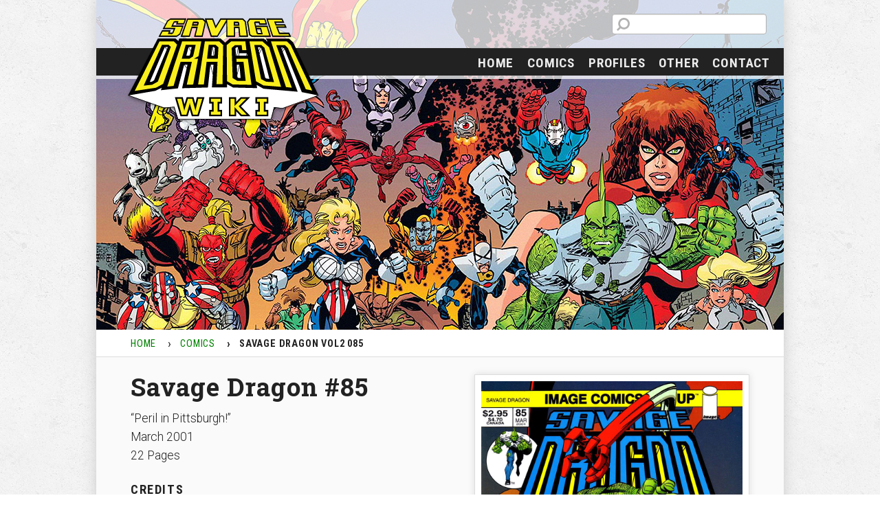

--- FILE ---
content_type: text/html; charset=UTF-8
request_url: https://wiki.savagedragon.com/comics/Savage_Dragon_Vol2_085/
body_size: 8360
content:
<!DOCTYPE html>
<html>

    <head>
        <!-- General meta tags -->
        <meta charset="utf-8">
        <meta name="robots" content="index, follow">
        <meta name="viewport" content="width=device-width, initial-scale=1.0">
        
        <!-- Favicons -->
		<link rel="apple-touch-icon" sizes="180x180" href="https://wiki.savagedragon.com/wp-content/themes/savagewikitheme/website/img/apple-touch-icon.png">
		<link rel="icon" type="image/png" href="https://wiki.savagedragon.com/wp-content/themes/savagewikitheme/website/img/favicon-32x32.png" sizes="32x32">
		<link rel="icon" type="image/png" href="https://wiki.savagedragon.com/wp-content/themes/savagewikitheme/website/img/favicon-16x16.png?v=2" sizes="16x16">
		<link rel="manifest" href="https://wiki.savagedragon.com/wp-content/themes/savagewikitheme/website/img/manifest.json">
		<link rel="mask-icon" href="https://wiki.savagedragon.com/wp-content/themes/savagewikitheme/website/img/safari-pinned-tab.svg" color="#5bbad5">
		<link rel="shortcut icon" href="https://wiki.savagedragon.com/wp-content/themes/savagewikitheme/website/img/favicon.ico?v=2">
		<meta name="msapplication-config" content="https://wiki.savagedragon.com/wp-content/themes/savagewikitheme/website/img/browserconfig.xml">
		<meta name="theme-color" content="#ffffff">
		
        <!-- Prefetches / CSS / JS -->
<meta name='robots' content='index, follow, max-image-preview:large, max-snippet:-1, max-video-preview:-1' />
	<style>img:is([sizes="auto" i], [sizes^="auto," i]) { contain-intrinsic-size: 3000px 1500px }</style>
	
	<!-- This site is optimized with the Yoast SEO plugin v25.4 - https://yoast.com/wordpress/plugins/seo/ -->
	<title>Savage Dragon Vol2 085 - Savage Dragon Wiki 2.0</title>
	<link rel="canonical" href="https://wiki.savagedragon.com/comics/savage_dragon_vol2_085/" />
	<meta property="og:locale" content="en_US" />
	<meta property="og:type" content="article" />
	<meta property="og:title" content="Savage Dragon Vol2 085 - Savage Dragon Wiki 2.0" />
	<meta property="og:description" content="Savage Dragon #85 “Peril in Pittsburgh!” March 2001 22 Pages CREDITS Erik Larsen: Story &amp; Art Chris Eliopoulos: Letters Reuben Rude &amp; Abel Mouton: Colors Josh Eichorn: The dog kids love to bite. Erik Larsen: Pin-Up (Dragon &amp; Madman) HEROES Dragon Barbaric Horridus Ricochet GUEST HEROES AAA Pop: The Atomics &#8211; Madman &#8211; It Girl [&hellip;]" />
	<meta property="og:url" content="https://wiki.savagedragon.com/comics/savage_dragon_vol2_085/" />
	<meta property="og:site_name" content="Savage Dragon Wiki 2.0" />
	<meta property="article:modified_time" content="2025-06-27T20:42:52+00:00" />
	<meta property="og:image" content="https://wiki.savagedragon.com/wp-content/uploads/Savage_Dragon_Vol2_085.jpg" />
	<meta name="twitter:card" content="summary_large_image" />
	<meta name="twitter:label1" content="Est. reading time" />
	<meta name="twitter:data1" content="4 minutes" />
	<script type="application/ld+json" class="yoast-schema-graph">{"@context":"https://schema.org","@graph":[{"@type":"WebPage","@id":"https://wiki.savagedragon.com/comics/savage_dragon_vol2_085/","url":"https://wiki.savagedragon.com/comics/savage_dragon_vol2_085/","name":"Savage Dragon Vol2 085 - Savage Dragon Wiki 2.0","isPartOf":{"@id":"https://wiki.savagedragon.com/#website"},"primaryImageOfPage":{"@id":"https://wiki.savagedragon.com/comics/savage_dragon_vol2_085/#primaryimage"},"image":{"@id":"https://wiki.savagedragon.com/comics/savage_dragon_vol2_085/#primaryimage"},"thumbnailUrl":"https://wiki.savagedragon.com/wp-content/uploads/Savage_Dragon_Vol2_085.jpg","datePublished":"2018-12-09T19:59:33+00:00","dateModified":"2025-06-27T20:42:52+00:00","breadcrumb":{"@id":"https://wiki.savagedragon.com/comics/savage_dragon_vol2_085/#breadcrumb"},"inLanguage":"en-US","potentialAction":[{"@type":"ReadAction","target":["https://wiki.savagedragon.com/comics/savage_dragon_vol2_085/"]}]},{"@type":"ImageObject","inLanguage":"en-US","@id":"https://wiki.savagedragon.com/comics/savage_dragon_vol2_085/#primaryimage","url":"https://wiki.savagedragon.com/wp-content/uploads/Savage_Dragon_Vol2_085.jpg","contentUrl":"https://wiki.savagedragon.com/wp-content/uploads/Savage_Dragon_Vol2_085.jpg","width":976,"height":1500},{"@type":"BreadcrumbList","@id":"https://wiki.savagedragon.com/comics/savage_dragon_vol2_085/#breadcrumb","itemListElement":[{"@type":"ListItem","position":1,"name":"Home","item":"https://wiki.savagedragon.com/"},{"@type":"ListItem","position":2,"name":"Comics","item":"https://wiki.savagedragon.com/comics/"},{"@type":"ListItem","position":3,"name":"Savage Dragon Vol2 085"}]},{"@type":"WebSite","@id":"https://wiki.savagedragon.com/#website","url":"https://wiki.savagedragon.com/","name":"Savage Dragon Wiki 2.0","description":"The Wiki for the comic Savage Dragon","potentialAction":[{"@type":"SearchAction","target":{"@type":"EntryPoint","urlTemplate":"https://wiki.savagedragon.com/?s={search_term_string}"},"query-input":{"@type":"PropertyValueSpecification","valueRequired":true,"valueName":"search_term_string"}}],"inLanguage":"en-US"}]}</script>
	<!-- / Yoast SEO plugin. -->


<link rel='stylesheet' id='wp-block-library-css' href='https://wiki.savagedragon.com/wp-includes/css/dist/block-library/style.min.css' type='text/css' media='all' />
<style id='classic-theme-styles-inline-css' type='text/css'>
/*! This file is auto-generated */
.wp-block-button__link{color:#fff;background-color:#32373c;border-radius:9999px;box-shadow:none;text-decoration:none;padding:calc(.667em + 2px) calc(1.333em + 2px);font-size:1.125em}.wp-block-file__button{background:#32373c;color:#fff;text-decoration:none}
</style>
<style id='global-styles-inline-css' type='text/css'>
:root{--wp--preset--aspect-ratio--square: 1;--wp--preset--aspect-ratio--4-3: 4/3;--wp--preset--aspect-ratio--3-4: 3/4;--wp--preset--aspect-ratio--3-2: 3/2;--wp--preset--aspect-ratio--2-3: 2/3;--wp--preset--aspect-ratio--16-9: 16/9;--wp--preset--aspect-ratio--9-16: 9/16;--wp--preset--color--black: #000000;--wp--preset--color--cyan-bluish-gray: #abb8c3;--wp--preset--color--white: #ffffff;--wp--preset--color--pale-pink: #f78da7;--wp--preset--color--vivid-red: #cf2e2e;--wp--preset--color--luminous-vivid-orange: #ff6900;--wp--preset--color--luminous-vivid-amber: #fcb900;--wp--preset--color--light-green-cyan: #7bdcb5;--wp--preset--color--vivid-green-cyan: #00d084;--wp--preset--color--pale-cyan-blue: #8ed1fc;--wp--preset--color--vivid-cyan-blue: #0693e3;--wp--preset--color--vivid-purple: #9b51e0;--wp--preset--gradient--vivid-cyan-blue-to-vivid-purple: linear-gradient(135deg,rgba(6,147,227,1) 0%,rgb(155,81,224) 100%);--wp--preset--gradient--light-green-cyan-to-vivid-green-cyan: linear-gradient(135deg,rgb(122,220,180) 0%,rgb(0,208,130) 100%);--wp--preset--gradient--luminous-vivid-amber-to-luminous-vivid-orange: linear-gradient(135deg,rgba(252,185,0,1) 0%,rgba(255,105,0,1) 100%);--wp--preset--gradient--luminous-vivid-orange-to-vivid-red: linear-gradient(135deg,rgba(255,105,0,1) 0%,rgb(207,46,46) 100%);--wp--preset--gradient--very-light-gray-to-cyan-bluish-gray: linear-gradient(135deg,rgb(238,238,238) 0%,rgb(169,184,195) 100%);--wp--preset--gradient--cool-to-warm-spectrum: linear-gradient(135deg,rgb(74,234,220) 0%,rgb(151,120,209) 20%,rgb(207,42,186) 40%,rgb(238,44,130) 60%,rgb(251,105,98) 80%,rgb(254,248,76) 100%);--wp--preset--gradient--blush-light-purple: linear-gradient(135deg,rgb(255,206,236) 0%,rgb(152,150,240) 100%);--wp--preset--gradient--blush-bordeaux: linear-gradient(135deg,rgb(254,205,165) 0%,rgb(254,45,45) 50%,rgb(107,0,62) 100%);--wp--preset--gradient--luminous-dusk: linear-gradient(135deg,rgb(255,203,112) 0%,rgb(199,81,192) 50%,rgb(65,88,208) 100%);--wp--preset--gradient--pale-ocean: linear-gradient(135deg,rgb(255,245,203) 0%,rgb(182,227,212) 50%,rgb(51,167,181) 100%);--wp--preset--gradient--electric-grass: linear-gradient(135deg,rgb(202,248,128) 0%,rgb(113,206,126) 100%);--wp--preset--gradient--midnight: linear-gradient(135deg,rgb(2,3,129) 0%,rgb(40,116,252) 100%);--wp--preset--font-size--small: 13px;--wp--preset--font-size--medium: 20px;--wp--preset--font-size--large: 36px;--wp--preset--font-size--x-large: 42px;--wp--preset--spacing--20: 0.44rem;--wp--preset--spacing--30: 0.67rem;--wp--preset--spacing--40: 1rem;--wp--preset--spacing--50: 1.5rem;--wp--preset--spacing--60: 2.25rem;--wp--preset--spacing--70: 3.38rem;--wp--preset--spacing--80: 5.06rem;--wp--preset--shadow--natural: 6px 6px 9px rgba(0, 0, 0, 0.2);--wp--preset--shadow--deep: 12px 12px 50px rgba(0, 0, 0, 0.4);--wp--preset--shadow--sharp: 6px 6px 0px rgba(0, 0, 0, 0.2);--wp--preset--shadow--outlined: 6px 6px 0px -3px rgba(255, 255, 255, 1), 6px 6px rgba(0, 0, 0, 1);--wp--preset--shadow--crisp: 6px 6px 0px rgba(0, 0, 0, 1);}:where(.is-layout-flex){gap: 0.5em;}:where(.is-layout-grid){gap: 0.5em;}body .is-layout-flex{display: flex;}.is-layout-flex{flex-wrap: wrap;align-items: center;}.is-layout-flex > :is(*, div){margin: 0;}body .is-layout-grid{display: grid;}.is-layout-grid > :is(*, div){margin: 0;}:where(.wp-block-columns.is-layout-flex){gap: 2em;}:where(.wp-block-columns.is-layout-grid){gap: 2em;}:where(.wp-block-post-template.is-layout-flex){gap: 1.25em;}:where(.wp-block-post-template.is-layout-grid){gap: 1.25em;}.has-black-color{color: var(--wp--preset--color--black) !important;}.has-cyan-bluish-gray-color{color: var(--wp--preset--color--cyan-bluish-gray) !important;}.has-white-color{color: var(--wp--preset--color--white) !important;}.has-pale-pink-color{color: var(--wp--preset--color--pale-pink) !important;}.has-vivid-red-color{color: var(--wp--preset--color--vivid-red) !important;}.has-luminous-vivid-orange-color{color: var(--wp--preset--color--luminous-vivid-orange) !important;}.has-luminous-vivid-amber-color{color: var(--wp--preset--color--luminous-vivid-amber) !important;}.has-light-green-cyan-color{color: var(--wp--preset--color--light-green-cyan) !important;}.has-vivid-green-cyan-color{color: var(--wp--preset--color--vivid-green-cyan) !important;}.has-pale-cyan-blue-color{color: var(--wp--preset--color--pale-cyan-blue) !important;}.has-vivid-cyan-blue-color{color: var(--wp--preset--color--vivid-cyan-blue) !important;}.has-vivid-purple-color{color: var(--wp--preset--color--vivid-purple) !important;}.has-black-background-color{background-color: var(--wp--preset--color--black) !important;}.has-cyan-bluish-gray-background-color{background-color: var(--wp--preset--color--cyan-bluish-gray) !important;}.has-white-background-color{background-color: var(--wp--preset--color--white) !important;}.has-pale-pink-background-color{background-color: var(--wp--preset--color--pale-pink) !important;}.has-vivid-red-background-color{background-color: var(--wp--preset--color--vivid-red) !important;}.has-luminous-vivid-orange-background-color{background-color: var(--wp--preset--color--luminous-vivid-orange) !important;}.has-luminous-vivid-amber-background-color{background-color: var(--wp--preset--color--luminous-vivid-amber) !important;}.has-light-green-cyan-background-color{background-color: var(--wp--preset--color--light-green-cyan) !important;}.has-vivid-green-cyan-background-color{background-color: var(--wp--preset--color--vivid-green-cyan) !important;}.has-pale-cyan-blue-background-color{background-color: var(--wp--preset--color--pale-cyan-blue) !important;}.has-vivid-cyan-blue-background-color{background-color: var(--wp--preset--color--vivid-cyan-blue) !important;}.has-vivid-purple-background-color{background-color: var(--wp--preset--color--vivid-purple) !important;}.has-black-border-color{border-color: var(--wp--preset--color--black) !important;}.has-cyan-bluish-gray-border-color{border-color: var(--wp--preset--color--cyan-bluish-gray) !important;}.has-white-border-color{border-color: var(--wp--preset--color--white) !important;}.has-pale-pink-border-color{border-color: var(--wp--preset--color--pale-pink) !important;}.has-vivid-red-border-color{border-color: var(--wp--preset--color--vivid-red) !important;}.has-luminous-vivid-orange-border-color{border-color: var(--wp--preset--color--luminous-vivid-orange) !important;}.has-luminous-vivid-amber-border-color{border-color: var(--wp--preset--color--luminous-vivid-amber) !important;}.has-light-green-cyan-border-color{border-color: var(--wp--preset--color--light-green-cyan) !important;}.has-vivid-green-cyan-border-color{border-color: var(--wp--preset--color--vivid-green-cyan) !important;}.has-pale-cyan-blue-border-color{border-color: var(--wp--preset--color--pale-cyan-blue) !important;}.has-vivid-cyan-blue-border-color{border-color: var(--wp--preset--color--vivid-cyan-blue) !important;}.has-vivid-purple-border-color{border-color: var(--wp--preset--color--vivid-purple) !important;}.has-vivid-cyan-blue-to-vivid-purple-gradient-background{background: var(--wp--preset--gradient--vivid-cyan-blue-to-vivid-purple) !important;}.has-light-green-cyan-to-vivid-green-cyan-gradient-background{background: var(--wp--preset--gradient--light-green-cyan-to-vivid-green-cyan) !important;}.has-luminous-vivid-amber-to-luminous-vivid-orange-gradient-background{background: var(--wp--preset--gradient--luminous-vivid-amber-to-luminous-vivid-orange) !important;}.has-luminous-vivid-orange-to-vivid-red-gradient-background{background: var(--wp--preset--gradient--luminous-vivid-orange-to-vivid-red) !important;}.has-very-light-gray-to-cyan-bluish-gray-gradient-background{background: var(--wp--preset--gradient--very-light-gray-to-cyan-bluish-gray) !important;}.has-cool-to-warm-spectrum-gradient-background{background: var(--wp--preset--gradient--cool-to-warm-spectrum) !important;}.has-blush-light-purple-gradient-background{background: var(--wp--preset--gradient--blush-light-purple) !important;}.has-blush-bordeaux-gradient-background{background: var(--wp--preset--gradient--blush-bordeaux) !important;}.has-luminous-dusk-gradient-background{background: var(--wp--preset--gradient--luminous-dusk) !important;}.has-pale-ocean-gradient-background{background: var(--wp--preset--gradient--pale-ocean) !important;}.has-electric-grass-gradient-background{background: var(--wp--preset--gradient--electric-grass) !important;}.has-midnight-gradient-background{background: var(--wp--preset--gradient--midnight) !important;}.has-small-font-size{font-size: var(--wp--preset--font-size--small) !important;}.has-medium-font-size{font-size: var(--wp--preset--font-size--medium) !important;}.has-large-font-size{font-size: var(--wp--preset--font-size--large) !important;}.has-x-large-font-size{font-size: var(--wp--preset--font-size--x-large) !important;}
:where(.wp-block-post-template.is-layout-flex){gap: 1.25em;}:where(.wp-block-post-template.is-layout-grid){gap: 1.25em;}
:where(.wp-block-columns.is-layout-flex){gap: 2em;}:where(.wp-block-columns.is-layout-grid){gap: 2em;}
:root :where(.wp-block-pullquote){font-size: 1.5em;line-height: 1.6;}
</style>
<link rel='stylesheet' id='style-css' href='https://wiki.savagedragon.com/wp-content/themes/savagewikitheme/style.css' type='text/css' media='all' />
<link rel='stylesheet' id='googleFonts-css' href='https://fonts.googleapis.com/css?family=Roboto+Condensed%3A400%2C700%7CRoboto+Slab%3A700%7CRoboto%3A300%2C400%2C500' type='text/css' media='all' />
<script type="text/javascript" src="https://wiki.savagedragon.com/wp-content/plugins/wp-retina-2x-pro/js/picturefill.min.js" id="picturefill-js"></script>
<script type="text/javascript" src="https://wiki.savagedragon.com/wp-content/plugins/wp-retina-2x-pro/js/lazysizes.min.js" id="lazysizes-js"></script>
<script type="text/javascript" src="https://wiki.savagedragon.com/wp-includes/js/jquery/jquery.min.js" id="jquery-core-js"></script>
<script type="text/javascript" src="https://wiki.savagedragon.com/wp-includes/js/jquery/jquery-migrate.min.js" id="jquery-migrate-js"></script>
<link rel='shortlink' href='https://wiki.savagedragon.com/?p=8719' />
<style type="text/css">.broken_link, a.broken_link {
	text-decoration: line-through;
}</style>    </head>

    <body>
        <header id="siteheader">
        
            <!-- Color layer -->
            <div id="layer"></div>
            
            <!-- Banner hero image -->
            <div id="hero-wrapper">
                <img id="hero" src="https://wiki.savagedragon.com/wp-content/themes/savagewikitheme/content/images/headers/header_wiki.jpg" srcset="https://wiki.savagedragon.com/wp-content/themes/savagewikitheme/content/images/headers/header_wiki.jpg, https://wiki.savagedragon.com/wp-content/themes/savagewikitheme/content/images/headers/header_wiki@2x.jpg 2x alt="Header Image">
            </div>

            <!-- Breadcrumbs -->
            <ol id="breadcrumbs" class="breadcrumbs" typeof="BreadcrumbList" vocab="https://schema.org/">
                <!-- Breadcrumb NavXT 7.4.1 -->
<li><a property="item" typeof="WebPage" title="Go to Home" href="https://wiki.savagedragon.com" class="home"><span property="name">Home</span></a><meta property="position" content="1"></li><li><a property="item" typeof="WebPage" title="Go to Comics" href="https://wiki.savagedragon.com/comics/" class="post post-page"><span property="name">Comics</span></a><meta property="position" content="2"></li><li><span property="name">Savage Dragon Vol2 085</span><meta property="position" content="3"></li>            </ol>
            <!-- Main navigation -->
            <nav class="nav-toggle">
                <div id="menu-logo"><a href="https://wiki.savagedragon.com"><img src="https://wiki.savagedragon.com/wp-content/themes/savagewikitheme/website/img/fin-symbol.svg" alt="Fin Symbol"></a></div>
                <div id="menu-close"><a href="#" class="show-hide-nav">×</a></div>
                <div id="menu-search">
                    <form role="search" method="get" id="searchform" class="searchform" action="https://wiki.savagedragon.com">
                        <div>
                            <label class="screen-reader-text" for="s">Search for:</label>
                            <input type="text" value="" name="s" id="s" />
                            <input type="submit" id="searchsubmit" value="Search" />
                        </div>
                    </form>
                </div>
                <ul id="menu-menu-1" class="top-menu"><li id="menu-item-18" class="menu-item menu-item-type-custom menu-item-object-custom menu-item-18"><a href="/">Home</a></li>
<li id="menu-item-14711" class="menu-item menu-item-type-post_type menu-item-object-page current-page-ancestor menu-item-14711"><a href="https://wiki.savagedragon.com/comics/">Comics</a></li>
<li id="menu-item-10320" class="menu-item menu-item-type-post_type menu-item-object-page menu-item-has-children menu-item-10320"><a href="https://wiki.savagedragon.com/profiles/">Profiles</a>
<ul class="sub-menu sub-toggle">
	<li id="menu-item-10321" class="menu-item menu-item-type-post_type menu-item-object-page menu-item-10321"><a href="https://wiki.savagedragon.com/profiles/characters/">Characters</a></li>
	<li id="menu-item-10322" class="menu-item menu-item-type-post_type menu-item-object-page menu-item-10322"><a href="https://wiki.savagedragon.com/profiles/groups/">Groups</a></li>
</ul>
</li>
<li id="menu-item-10634" class="menu-item menu-item-type-post_type menu-item-object-page menu-item-has-children menu-item-10634"><a href="https://wiki.savagedragon.com/other/">Other</a>
<ul class="sub-menu sub-toggle">
	<li id="menu-item-10635" class="menu-item menu-item-type-post_type menu-item-object-page menu-item-10635"><a href="https://wiki.savagedragon.com/other/animated_series/">Animated Series</a></li>
	<li id="menu-item-10636" class="menu-item menu-item-type-post_type menu-item-object-page menu-item-10636"><a href="https://wiki.savagedragon.com/other/behind_the_scenes_trivia/">Behind The Scenes Trivia</a></li>
	<li id="menu-item-10637" class="menu-item menu-item-type-post_type menu-item-object-page menu-item-10637"><a href="https://wiki.savagedragon.com/other/erik_larsens_cd-rom_comic_book_anthology/">Erik Larsens CD-ROM Comic Book Anthology</a></li>
	<li id="menu-item-10638" class="menu-item menu-item-type-post_type menu-item-object-page menu-item-10638"><a href="https://wiki.savagedragon.com/other/external_links/">External Links</a></li>
	<li id="menu-item-10639" class="menu-item menu-item-type-post_type menu-item-object-page menu-item-10639"><a href="https://wiki.savagedragon.com/other/homages_to_dragon/">Homages To Dragon</a></li>
	<li id="menu-item-10640" class="menu-item menu-item-type-post_type menu-item-object-page menu-item-10640"><a href="https://wiki.savagedragon.com/other/merchandise/">Merchandise</a></li>
	<li id="menu-item-10641" class="menu-item menu-item-type-post_type menu-item-object-page menu-item-10641"><a href="https://wiki.savagedragon.com/other/reading_order_timeline/">Reading Order Timeline</a></li>
	<li id="menu-item-10642" class="menu-item menu-item-type-post_type menu-item-object-page menu-item-10642"><a href="https://wiki.savagedragon.com/other/spawn_266_original_script/">Spawn 266 Original Script</a></li>
</ul>
</li>
<li id="menu-item-10657" class="menu-item menu-item-type-post_type menu-item-object-page menu-item-10657"><a href="https://wiki.savagedragon.com/contact/">Contact</a></li>
</ul>            </nav>
                
            <div id="menu-button">
                <button class="show-hide-nav">Menu</button>
            </div>

            <!-- Social buttons -->
			<section id="headersearch">
                    <form role="search" method="get" id="searchform" class="searchform" action="https://wiki.savagedragon.com">
                        <div>
                            <label class="screen-reader-text" for="s">Search for:</label>
                            <input type="text" value="" name="s" id="s" />
                            <input type="submit" id="searchsubmit" value="Search" />
                        </div>
                    </form>
			</section>

            <!-- Logo -->
            <div id="logo-wrapper">
                <a href="https://wiki.savagedragon.com"><img id="logo" src="https://wiki.savagedragon.com/wp-content/themes/savagewikitheme/content/images/logos/savagedragon-wiki-logo-yellow.svg" alt="Logo Savage Dragon"></a>
            </div>
        </header>

        <main>
            <section class="comics">
                <article>
<img decoding="async" class="alignnone size-full" src="https://wiki.savagedragon.com/wp-content/uploads/Savage_Dragon_Vol2_085.jpg" alt="Cover Savage Dragon Vol.2 #85" /></p>
<h1>Savage Dragon #85</h1>
<p>“Peril in Pittsburgh!”<br />
March 2001<br />
22 Pages</p>
<h4>CREDITS</h4>
<p><b>Erik Larsen:</b> Story &amp; Art<br />
<b>Chris Eliopoulos:</b> Letters<br />
<b>Reuben Rude &amp; Abel Mouton:</b> Colors<br />
<b>Josh Eichorn:</b> The dog kids love to bite.<br />
<b>Erik Larsen:</b> Pin-Up (Dragon &amp; Madman)</p>
<h4>HEROES</h4>
<p><a href="https://wiki.savagedragon.com/profiles/characters/Dragon/">Dragon</a><br />
<a href="https://wiki.savagedragon.com/profiles/characters/Barbaric/">Barbaric</a><br />
<a href="https://wiki.savagedragon.com/profiles/characters/Horridus/">Horridus</a><br />
<a href="https://wiki.savagedragon.com/profiles/characters/Ricochet/">Ricochet</a></p>
<h4>GUEST HEROES</h4>
<p>AAA Pop:<br />
The Atomics<br />
&#8211; <a href="https://imagecomics.fandom.com/wiki/Zane_Townsend_(Atomic)">Madman</a><br />
&#8211; It Girl<br />
&#8211; Metal Man<br />
&#8211; Mister Gum<br />
&#8211; The Slug</p>
<p>Awesome:<br />
<a class="external" href="http://imagecomics.fandom.com/wiki/Thomas_John_McCall_(Alan_Moore&#039;s_Extreme)" rel="nofollow">Badrock</a></p>
<h4>SUPPORTING CHARACTERS</h4>
<p><a href="https://wiki.savagedragon.com/profiles/characters/Buster/">Buster</a> <b>(First Appearance)</b><br />
<a href="https://wiki.savagedragon.com/profiles/characters/Dave/">Dave</a> <b>(First Appearance)</b><br />
<a href="https://wiki.savagedragon.com/profiles/characters/Delphi/">Delphi</a> <b>(First Appearance)</b><br />
<a href="https://wiki.savagedragon.com/profiles/characters/Day_Jon/">Jon Day</a><br />
<a href="https://wiki.savagedragon.com/profiles/characters/Toppo/">Toppo</a><br />
<a href="https://wiki.savagedragon.com/profiles/groups/The_Bug-Riders/">The Bug Riders</a></p>
<h4>GUEST SUPPORTING CHARACTERS</h4>
<p>AAA Pop:<br />
Joe Lombard</p>
<h4>VILLAINS</h4>
<p><a href="https://wiki.savagedragon.com/profiles/characters/CyberFace/">CyberFace</a><br />
<a href="https://wiki.savagedragon.com/profiles/characters/Rogue_Warrior/">The Rogue Warrior</a><br />
<a href="https://wiki.savagedragon.com/profiles/characters/BrainiApe/">BrainiApe</a><br />
<a href="https://wiki.savagedragon.com/profiles/characters/Droog/">Droog</a></p>
<h4>UNOFFICIAL GUEST STARS</h4>
<p>Marvel:<br />
<a class="external" href="http://marvel.fandom.com/Robert_Bruce_Banner_(Earth-616)" rel="nofollow">The Hulk</a><br />
<a class="external" href="http://marvel.fandom.com/Benjamin_Grimm_(Earth-616)" rel="nofollow">The Thing</a></p>
<h4>SUMMARY</h4>
<p>The fleet of flying saucers hovering above Australia activate tractor beams which collect up all of the super-freaks present. Dragon maintains his grip on the unconscious BrainiApe as Mister Gum uses his abilities to wrap himself around him and the rest of the Atomics. This ensures that they all get brought aboard the same spacecraft.</p>
<p>This mass abduction is avoided by Barbaric and Ricochet who discuss why CyberFace took them all. It is believed that CyberFace desires to have all super-freaks under his control and that any that refuse to follow him will be executed. Horridus reveals herself as having avoided capture too and she asks if she can travel with them. The trio have no idea what they are going to do next but figure that wherever they go next will be better than where CyberFace’s prisoners are being taken.</p>
<p>Aboard the alien spaceship, Dragon announces that he is perfectly content to be brought back to the USA as that was his original goal in the first place. He wishes to use this opportunity to get closer to CyberFace and eliminate the self-styled King of the World. Dragon knows that this intention will mark him for death and that if the Atomics remain in his company then their lives would be endangered too. They refuse to abandon their ally and vow to assist in his assassination attempt.</p>
<p>Dragon accepts their offer of help before activating their vessel’s self-destruct mechanism, announcing that they will need to leave immediately. He will be leaving BrainiApe behind to perish in the explosion and then punches a hole in the saucer’s wall. Dragon leaps out and crash-lands on the ground while Mister Gum serves as a parachute for the Atomics. BrainiApe awakens just as the spaceship ignites and finally explodes, causing suspicion from the rest of the fleet.</p>
<p>The heroes gather together and learn that they landed in Pittsburgh, putting them in danger due to the number of cameras that will be in operation within such a large city. A number of probes are dispatched to learn the source of the downed saucer’s explosion but they are destroyed by Dragon. He then tries to get to cover before he is spotted but the local civilians react to his presence by cheering him. The Rogue Warrior launches into action when he learns of Dragon’s arrival and races to confront him.</p>
<p>Rogue Warrior delivers a brutal beating to the hero but the Atomics soon catch up to them and they enter the fray. This enables some of the citizens to lead Dragon away to relative safety, supplying him with a makeshift disguise. He meets an excited girl named Delphi who reminds him of Angel Murphy but is rushed off to meet an enthusiastic guide, a boy called Buster. This child then introduces Dragon to an impressive looking robot named Dave who escorts him to the outskirts of the city.</p>
<p>The Atomics combine their efforts to fend off the Rogue Warrior but even their powers are unable to bring down the super-freak. He eventually wears them all down and takes the group prisoner, taking them to a secure location. CyberFace’s face appears in a wall and he announces that he is broadcasting on every television station in every country. He declares that he will have the Atomics executed unless Dragon turns himself in.</p>
<p>Despite being very close to safety, Dragon cannot take the chance that CyberFace is not bluffing and returns to surrender. Rogue Warrior and numerous armed guards stand ready and are ordered by CyberFace to open fire. This blast cut Dragon in half and leaves his upper half plummeting down into a pit which is then ordered to be ignited. A huge plume of flames pours out and Dragon looks to have been finally eliminated. The Atomics mourn the apparent death of their ally but their sadness turns to happiness when they are reunited with Madman’s girlfriend. Joe Lombard reveals that Dr. Flem had transformed all of Snap City’s citizen’s intangible and invisible, sparing them certain death. The city is being rebuilt and the Atomics can finally return home.</p>
<p><strong>NOTE:</strong> This issue features SAVAGE DRAGONBERT by Karl H.<br />
<strong>NOTE:</strong> This issue features DESPERATE TIMES by Chris Eliopoulos<br />
</article>
            </section>
        </main>

        <footer>
            <p>Savage Dragon &amp; all characters &copy; 2026 Erik Larsen</p>
			<p class="login"><a href="https://wiki.savagedragon.com/wp-admin" target="_blank" rel="nofollow" rel="noopener">Login</a></p>
        </footer>

        <script type="speculationrules">
{"prefetch":[{"source":"document","where":{"and":[{"href_matches":"\/*"},{"not":{"href_matches":["\/wp-*.php","\/wp-admin\/*","\/wp-content\/uploads\/*","\/wp-content\/*","\/wp-content\/plugins\/*","\/wp-content\/themes\/savagewikitheme\/*","\/*\\?(.+)"]}},{"not":{"selector_matches":"a[rel~=\"nofollow\"]"}},{"not":{"selector_matches":".no-prefetch, .no-prefetch a"}}]},"eagerness":"conservative"}]}
</script>
<script type="text/javascript" id="wpfront-scroll-top-js-extra">
/* <![CDATA[ */
var wpfront_scroll_top_data = {"data":{"css":"#wpfront-scroll-top-container{position:fixed;cursor:pointer;z-index:9999;border:none;outline:none;background-color:rgba(0,0,0,0);box-shadow:none;outline-style:none;text-decoration:none;opacity:0;display:none;align-items:center;justify-content:center;margin:0;padding:0}#wpfront-scroll-top-container.show{display:flex;opacity:1}#wpfront-scroll-top-container .sr-only{position:absolute;width:1px;height:1px;padding:0;margin:-1px;overflow:hidden;clip:rect(0,0,0,0);white-space:nowrap;border:0}#wpfront-scroll-top-container .text-holder{padding:3px 10px;-webkit-border-radius:3px;border-radius:3px;-webkit-box-shadow:4px 4px 5px 0px rgba(50,50,50,.5);-moz-box-shadow:4px 4px 5px 0px rgba(50,50,50,.5);box-shadow:4px 4px 5px 0px rgba(50,50,50,.5)}#wpfront-scroll-top-container{right:20px;bottom:20px;}#wpfront-scroll-top-container img{width:auto;height:auto;}#wpfront-scroll-top-container .text-holder{color:#ffffff;background-color:#000000;width:auto;height:auto;;}#wpfront-scroll-top-container .text-holder:hover{background-color:#000000;}#wpfront-scroll-top-container i{color:#000000;}","html":"<button id=\"wpfront-scroll-top-container\" aria-label=\"\" title=\"\" ><img src=\"https:\/\/wiki.savagedragon.com\/wp-content\/plugins\/wpfront-scroll-top\/includes\/assets\/icons\/1.png\" alt=\"\" title=\"\"><\/button>","data":{"hide_iframe":true,"button_fade_duration":200,"auto_hide":false,"auto_hide_after":2,"scroll_offset":100,"button_opacity":0.8,"button_action":"top","button_action_element_selector":"","button_action_container_selector":"html, body","button_action_element_offset":0,"scroll_duration":400}}};
/* ]]> */
</script>
<script type="text/javascript" src="https://wiki.savagedragon.com/wp-content/plugins/wpfront-scroll-top/includes/assets/wpfront-scroll-top.min.js" id="wpfront-scroll-top-js"></script>
<script type="text/javascript" src="https://wiki.savagedragon.com/wp-content/themes/savagewikitheme/website/js/lightbox.js" id="lightbox-js"></script>
<script type="text/javascript" src="https://wiki.savagedragon.com/wp-content/themes/savagewikitheme/website/js/mobile-menu.js" id="mobile-menu-js"></script>

    </body>

</html>


--- FILE ---
content_type: text/css
request_url: https://wiki.savagedragon.com/wp-content/themes/savagewikitheme/style.css
body_size: 4482
content:
@media only screen and (min-width:240px) {
    body:after {
        content: url('website/img/close.png') url('website/img/loading.gif') url('website/img/prev.png') url('website/img/next.png');
        display: none
    }
    body.lb-disable-scrolling {
        overflow: hidden
    }
    .lightboxOverlay {
        position: fixed;
        top: 0;
        left: 0;
        z-index: 9999;
        background-color: black;
        filter: alpha(opacity=80);
        opacity: .8;
        display: none
    }
    .lightbox {
        position: absolute;
        left: 0;
        width: 100%;
        z-index: 10000;
        text-align: center;
        line-height: 0;
        font-weight: normal
    }
    .lightbox .lb-image {
        display: block;
        height: auto;
        max-width: inherit;
        max-height: none;
        border-radius: 0;
        border: 10px solid white
    }
    .lightbox a img {
        border: 0
    }
    .lb-outerContainer {
        position: relative;
        *zoom: 1;
        width: 250px;
        height: 250px;
        margin: 0 auto;
        border-radius: 0;
        background-color: white
    }
    .lb-outerContainer:after {
        content: "";
        display: table;
        clear: both
    }
    .lb-loader {
        position: absolute;
        top: 43%;
        left: 0;
        height: 25%;
        width: 100%;
        text-align: center;
        line-height: 0
    }
    .lb-cancel {
        display: block;
        width: 32px;
        height: 32px;
        margin: 0 auto;
        background: url('website/img/loading.gif') no-repeat
    }
    .lb-nav {
        position: absolute;
        top: 0;
        left: 0;
        height: 100%;
        width: 100%;
        z-index: 10
    }
    .lb-container>.nav {
        left: 0
    }
    .lb-nav a {
        outline: 0;
        background-image: url('[data-uri]')
    }
    .lb-prev,
    .lb-next {
        height: 100%;
        cursor: pointer;
        display: block
    }
    .lb-nav a.lb-prev {
        width: 34%;
        left: 0;
        float: left;
        background: url('website/img/prev.png') left 48% no-repeat;
        filter: alpha(opacity=0);
        opacity: 0;
        -webkit-transition: opacity .6s;
        -moz-transition: opacity .6s;
        -o-transition: opacity .6s;
        transition: opacity .6s
    }
    .lb-nav a.lb-prev:hover {
        filter: alpha(opacity=100);
        opacity: 1
    }
    .lb-nav a.lb-next {
        width: 64%;
        right: 0;
        float: right;
        background: url('website/img/next.png') right 48% no-repeat;
        filter: alpha(opacity=0);
        opacity: 0;
        -webkit-transition: opacity .6s;
        -moz-transition: opacity .6s;
        -o-transition: opacity .6s;
        transition: opacity .6s
    }
    .lb-nav a.lb-next:hover {
        filter: alpha(opacity=100);
        opacity: 1
    }
    .lb-dataContainer {
        margin: 0 auto;
        padding-top: 5px;
        *zoom: 1;
        width: 100%;
        -moz-border-radius-bottomleft: 4px;
        -webkit-border-bottom-left-radius: 4px;
        border-bottom-left-radius: 4px;
        -moz-border-radius-bottomright: 4px;
        -webkit-border-bottom-right-radius: 4px;
        border-bottom-right-radius: 4px
    }
    .lb-dataContainer:after {
        content: "";
        display: table;
        clear: both
    }
    .lb-data {
        padding: 0 4px;
        color: #ccc
    }
    .lb-data .lb-details {
        width: 85%;
        float: left;
        text-align: left;
        line-height: 1.1em
    }
    .lb-data .lb-caption {
        font-size: 14px;
        font-weight: bold;
        line-height: 1em
    }
    .lb-data .lb-caption a {
        color: #4ae
    }
    .lb-data .lb-number {
        display: block;
        clear: left;
        padding-top: .25em;
        padding-bottom: 1em;
        font-size: 12px;
        color: #999
    }
    .lb-data .lb-close {
        display: block;
        float: right;
        width: 30px;
        height: 30px;
        background: url('website/img/close.png') top right no-repeat;
        text-align: right;
        outline: 0;
        filter: alpha(opacity=70);
        opacity: .7;
        -webkit-transition: opacity .2s;
        -moz-transition: opacity .2s;
        -o-transition: opacity .2s;
        transition: opacity .2s
    }
    .lb-data .lb-close:hover {
        cursor: pointer;
        filter: alpha(opacity=100);
        opacity: 1
    }
    *,
    *:before,
    *:after {
        margin: 0;
        border: 0;
        padding: 0;
        box-sizing: border-box
    }
    html {
        font-size: 85%;
        background-image: url('website/img/background.png')
    }
    @media screen and (min-width:500px) {
        html {
            font-size: 100%
        }
    }
    body {
        display: flex;
        flex-flow: row wrap;
        position: relative;
        max-width: 1000px;
        margin: 0 auto;
        font-family: 'Roboto', sans-serif;
        color: #222;
        box-shadow: 0 0 20px #ccc
    }
    p {
        font-weight: 300
    }
    textarea,
    input {
        font-family: 'Roboto', sans-serif;
        color: #222
    }
    a {
        text-decoration: none;
        color: green;
        transition: color .25s
    }
    a:hover {
        color: green
        cursor: pointer;
    }
    main p a,
    main li a {
        margin-bottom: 0;
        border-bottom: 1px dotted green;
        font-weight: 400
    }
    main p a:hover,
    main li a:hover {
        margin: 0;
        border-bottom: 1px solid green
    }
    aside p a,
    aside li a {
        margin-bottom: 1px;
        font-weight: 400
    }
    aside p a:hover,
    aside li a:hover {
        margin: 0;
        border-bottom: 1px dotted black
    }
    h1 {
        font-family: 'Roboto Slab', serif;
        font-weight: 500;
        font-size: 2.3rem;
        line-height: 2.3rem;
        letter-spacing: .05rem
    }
    main h2 {
        margin-top: 40px;
        font-family: 'Roboto Slab', serif;
        font-weight: 500;
        font-size: 1.75rem;
        line-height: 1.75rem;
        letter-spacing: .05rem
    }
    main article.post h2 {
        font-family: 'Roboto Condensed', sans-serif;
        font-weight: 400;
        text-transform: uppercase;
        font-size: 1rem;
        letter-spacing: .1rem
    }
    aside h2 {
        font-family: 'Roboto Condensed', sans-serif;
        font-weight: 400;
        text-transform: uppercase;
        font-size: 1rem;
        letter-spacing: .1rem
    }
    aside h3 {
        margin-top: 10px;
        font-family: 'Roboto', sans-serif;
        font-weight: 500;
        text-transform: uppercase;
        font-size: .9rem;
        line-height: 1.2rem;
        letter-spacing: .05rem
    }
    main h3,
    main h4 {
        font-family: 'Roboto Condensed', sans-serif;
        font-weight: 700;
        text-transform: uppercase;
        font-size: 1.15rem;
        letter-spacing: .1rem;
        margin-top: 25px
    }
    header {
        flex: 1 1 100%;
        order: 1;
        position: relative
    }
    #layer {
        position: relative;
        z-index: 1;
        width: 100%;
        height: 125px;
        background-image: url('website/img/background.png')
    }
    #hero-wrapper {
        position: relative;
        width: 100%;
        padding-bottom: 48%
    }
    #hero {
        display: block;
        position: absolute;
        width: 100%
    }
    #breadcrumbs {
        display: flex;
        flex-flow: row nowrap;
        align-items: center;
        overflow-x: hidden;
        position: relative;
        height: 40px;
        border-bottom: 1px solid #ddd;
        padding: 2px 0 0 25px;
        font-family: 'Roboto Condensed', sans-serif;
        font-style: normal;
        font-size: .9rem;
        line-height: 1rem;
        letter-spacing: .05rem;
        text-decoration: none;
        text-transform: uppercase;
        list-style: none;
        color: inherit;
        background-color: white
    }
    #breadcrumbs li+li {
        margin-left: 15px
    }
    #breadcrumbs li+li:before {
        display: inline-block;
        position: absolute;
        top: 50%;
        transform: translateY(-50%);
        margin-left: -9px;
        content: '›';
        font-size: 1.1rem;
        line-height: 1rem
    }
    @media screen and (min-width:500px) {
        #breadcrumbs li+li {
            padding-left: 20px
        }
        #breadcrumbs li+li:before {
            margin-left: -18px
        }
    }
    #breadcrumbs a {
        display: inline-block;
        font-weight: 400
    }
    #breadcrumbs li:last-child {
        font-weight: 700
    }
    nav {
        display: flex;
        flex-flow: column nowrap;
        justify-content: flex-start;
        position: absolute;
        z-index: 10;
        top: 0;
        right: 0;
        width: 100%;
        background-color: #222
    }
    #menu-logo {
        display: flex;
        justify-content: center;
        align-items: center;
        height: 200px
    }
    #menu-logo img {
        height: 150px
    }
    #menu-close {
        position: absolute;
        top: 0;
        right: 0;
        padding: 10px 20px;
        font-size: 2rem;
        color: rgba(255, 255, 255, 0.25)
    }
    #menu-search {
        border-top: 1px solid #333;
        padding: 15px
    }
    .screen-reader-text {
        display: none
    }
    input#s {
        width: 100%;
        height: 32px;
        border: 1px solid #ddd;
        border-radius: 4px;
        padding: 4px 10px 4px 32px;
        font-size: .9rem;
        line-height: 1.2rem;
        color: #333;
        user-select: text;
        cursor: auto;
        background: url('website/img/search.svg') no-repeat 3px 3px;
        background-color: white;
        box-shadow: inset 0 1px 1px rgba(0, 0, 0, 0.1)
    }
    input#searchsubmit {
        display: none
    }
    nav a {
        position: relative
    }
    .nav-toggle {
        display: none
    }
    .top-menu {
        display: flex;
        flex-direction: column;
        position: relative;
        list-style: none;
        background-color: #222
    }
    .top-menu>li {
        border-top: 1px solid #333;
        list-style: none
    }
    .top-menu>li>a {
        display: block;
        position: relative;
        padding: 10px 15px 7px;
        font-family: 'Roboto Condensed', sans-serif;
        font-weight: 700;
        text-decoration: none;
        text-transform: uppercase;
        font-size: 1rem;
        line-height: 1.4rem;
        letter-spacing: .05rem;
        color: #ebebeb
    }
    .top-menu>li>a:hover {
        color: white;
        background-color: black
    }
    .current-menu-item,
    .current-menu-ancestor {
        color: white;
        background-color: black
    }
    .sub-menu {
        display: flex;
        flex-direction: column;
        position: relative;
        list-style: none;
        background-color: #222
    }
    .sub-menu li {
        border-top: 1px solid #333
    }
    .sub-menu a {
        display: block;
        width: 100%;
        padding: 10px 25px 8px 50px;
        font-family: 'Roboto Condensed', sans-serif;
        font-weight: 400;
        text-decoration: none;
        text-transform: uppercase;
        font-size: .9rem;
        letter-spacing: .05rem;
        color: #ebebeb
    }
    .sub-menu a[target=_blank]:after {
        content: url('website/img/arrow-external-white.svg');
        opacity: .5;
        position: absolute;
        padding-left: 5px;
        padding-right: 5px
    }
    .sub-menu a:active,
    .sub-menu .active {
        color: white;
        background-color: black
    }
    .sub-menu a:hover {
        color: white;
        background-color: black
    }
    #menu-button {
        display: flex;
        flex-flow: row nowrap;
        justify-content: flex-end;
        align-items: center;
        position: absolute;
        z-index: 2;
        top: 70px;
        width: 100%;
        height: 50px;
        padding: 0 10px;
        background-color: #222
    }
    #menu-button button {
        display: block;
        height: 35px;
        border-radius: 5px;
        padding: 0 10px;
        font-family: 'Roboto Condensed', sans-serif;
        font-weight: 700;
        text-decoration: none;
        text-transform: uppercase;
        font-size: 1rem;
        line-height: 1.4rem;
        letter-spacing: .05rem;
        cursor: pointer;
        color: #ebebeb;
        background-color: black
    }
    #logo-wrapper {
        display: flex;
        justify-content: center;
        align-items: center;
        position: absolute;
        z-index: 3;
        top: 0;
        right: 0;
        left: 0;
        width: 65%;
        min-width: 225px;
        max-width: 330px;
        height: 190px;
        margin-left: auto;
        margin-right: auto
    }
    #logo-wrapper a {
        display: inline-block
    }
    #logo {
        position: relative;
        width: 100%;
        background-image: url('content/images/logos/shadow_wiki.png');
        background-size: contain
    }
    #headersearch {
        display: none
    }
    main {
        flex: 1 1 100%;
        order: 2;
        padding-top: 25px;
        background-color: #fafafa
    }
    main p,
    main li {
        font-size: 1.1rem;
        line-height: 1.7rem;
        text-decoration: none
    }
    main li {
        font-family: 'Roboto', sans-serif;
        list-style-type: square
    }
    p.form-submit {
        height: 50px
    }
    .small {
        font-weight: 400;
        font-size: .8rem;
        line-height: 150%
    }
    em {
        font-family: 'Roboto', sans-serif;
        font-weight: 300;
        font-style: italic;
        padding-right: 1px
    }
    b {
        font-family: 'Roboto', sans-serif;
        font-weight: 400;
        font-style: normal;
        color: #000;
        padding-right: 5px
    }
    strong {
        font-family: 'Roboto', sans-serif;
        font-weight: 600;
        font-style: normal;
        padding-right: 1px
    }

    main .small a {
        font-weight: 500
    }
    .small em,
    .small strong {
        font-family: 'Roboto', sans-serif;
        font-weight: 500;
        font-style: normal
    }
/*    .internal,
    .external {
        display: inline-block
    } */
    li .external {
        display: inline
    }
    .external:after,
    .wiki_link_ext:after {
        content: url('website/img/arrow-external.svg');
        position: relative;
        opacity: .6;
        padding-left: 5px
    }
    main section {
        flex: 1;
        padding: 0 25px 50px
    }
    main section header {
        margin-bottom: 25px;
        border-bottom: 1px solid #ddd;
        padding-bottom: 25px
    }
    main section>article {
        margin-bottom: 25px;
        border-bottom: 1px solid #ddd;
        padding-bottom: 25px
    }
    main section article:last-child {
        border-bottom: 0
    }
    main section article p:empty {
        display: none
    }
    main section article h1[id] {
        margin-top: 20px
    }
    main section article>p {
        margin-top: 15px
    }
    main section article h4+p {
        margin-top: 0
    }
    table {
        margin-top: 20px;
        border: 1px solid #ddd
    }
    tr {
        border-bottom: 1px solid #ddd
    }
    td:first-child {
        width: auto
    }
    td {
        border: 1px solid #ddd;
        padding: 3px 5px;
        font-size: 120%;
        font-weight: 400;
        vertical-align: top
    }
    #ongoing td {
        text-align: right;
        width: initial
    }
    blockquote {
        padding: 15px 0 15px 15px;
        border-left: 3px solid #ccc;
        margin: 50px 0 50px 50px;
        color: #000;
        font-size: 200%
    }
    blockquote p {
        padding: 0;
        margin: 0;
        color: #666;
        font-size: 1.4rem;
        line-height: 2rem
    }
    main section header p~p {
        margin-top: 15px
    }
    main section img,
    main section article img,
    main section header img {
        width: 100%;
        max-width: 625px;
        margin-top: 20px;
        border: 1px solid #ddd;
        padding: 9px;
        background-color: white;
        box-shadow: 0 0 10px #ddd
    }
    img.alignright {
        float: right;
        margin: 0 0 20px 25px
    }
    img.alignleft {
        float: left;
        margin: 0 25px 20px 0
    }
    img.aligncenter {
        display: block;
        margin-left: auto;
        margin-right: auto
    }
    img.alignnone {
        display: block;
        float: left;
        margin: 0 25px 20px 0
    }
    main section img.size-large,
    main section article img.size-large,
    main section article div.variant-stack img.size-large {
        width: 100%;
        max-width: 625px
    }
    main section img.size-medium,
    main section article img.size-medium {
        width: 100%;
        max-width: 400px
    }
    main section img.size-thumbnail,
    main section article img.size-thumbnail {
        width: 200px;
        height: auto;
        margin-top: 8px
    }
    img[src*="deceased"] {
        width: 122px;
        height: 20px;
        margin-top: 20px;
        border: 0;
        padding: 0;
        box-shadow: none
    }
    img[src*="dismantled"] {
        width: auto;
        margin-top: 20px;
        border: 0;
        padding: 0;
        box-shadow: none
    }
    .green {
        color: #00c900;
        font-weight: 500;
        font-size: .9rem
    }
    .red {
        color: red;
        font-weight: 500;
        font-size: .9rem
    }
    .grey {
        color: #777;
        font-weight: 500;
        font-size: .9rem
    }
    .video-container {
        position: relative;
        padding-bottom: 56.25%;
        padding-top: 35px;
        height: 0;
        overflow: hidden
    }
    .video-container iframe {
        position: absolute;
        top: 0;
        left: 0;
        width: 100%;
        height: 100%
    }
    main section article p label {
        display: initial
    }
    main section div#comments img {
        width: initial;
        margin-top: initial;
        padding: initial;
        background: initial;
        box-shadow: initial
    }
    cite.fn {
        font-weight: 400;
        font-style: normal;
        font-size: 1.1rem
    }
    .comment-awaiting-moderation {
        font-weight: 400;
        font-size: .8rem;
        color: green;
        margin-left: 10px
    }
    .comment-meta {
        font-weight: 400;
        font-size: .8rem;
        margin-left: 10px
    }
    ul.comment-list {
        margin: 25px 0;
        border-bottom: 1px solid #ccc;
        padding-bottom: 10px
    }
    ul.children {
        margin-top: 25px
    }
    ul.children li.comment {
        margin-left: 0
    }
    li.comment {
        list-style-type: none;
        margin-bottom: 20px;
        border: 1px solid #e2e2e2;
        background-color: #f2f2f2;
        padding: 20px
    }
    p.comment-notes {
        font-size: .9rem
    }
    textarea#comment {
        display: block;
        width: 100%;
        max-width: 430px;
        height: 150px;
        margin-top: 10px;
        border: 1px solid #ddd;
        border-radius: 4px;
        padding: 6px 10px 4px 10px;
        font-size: .9rem;
        line-height: 1.2rem;
        color: #333;
        user-select: text;
        cursor: auto;
        background-color: white;
        box-shadow: inset 0 1px 1px rgba(0, 0, 0, 0.1)
    }
    input#author,
    input#email,
    input#url {
        display: block;
        width: 100%;
        max-width: 430px;
        height: 32px;
        margin-top: 10px;
        border: 1px solid #ddd;
        border-radius: 4px;
        padding: 4px 10px 4px 10px;
        font-size: .9rem;
        line-height: 1.2rem;
        color: #333;
        cursor: auto;
        background-color: white;
        box-shadow: inset 0 1px 1px rgba(0, 0, 0, 0.1)
    }
    p.form-submit>input#submit {
        display: block;
        width: auto;
        height: 32px;
        margin-top: 20px;
        border: 1px solid #999;
        border-radius: 4px;
        padding: 4px 10px 4px 10px;
        font-size: .9rem;
        line-height: 1.2rem;
        color: #333;
        user-select: text;
        cursor: auto;
        background-color: #ccc
    }
    .pager {
        display: flex;
        flex-flow: row nowrap;
        justify-content: space-between
    }
    .pager li {
        list-style: none
    }
    .pager .forward a:after {
        content: url('website/img/arrow-internal.svg');
        position: relative;
        opacity: .75;
        margin-left: 5px;
        padding-right: 5px
    }
    .pager .backward a:before {
        content: url('website/img/arrow-backward.svg');
        position: relative;
        opacity: .75;
        margin-left: 5px;
        padding-right: 5px
    }
    main section article>div {
        margin-top: 5px
    }
    aside {
        display: none
    }
    body>footer {
        flex: 1 1 100%;
        order: 4;
        position: relative;
        min-height: 100px;
        padding: 25px;
        background-color: #222
    }
    body>footer p {
        position: absolute;
        bottom: 0;
        padding-bottom: 25px;
        font-size: .8rem;
        color: #888
    }
    body>footer p.login {
        display: block;
        position: absolute;
        bottom: 0;
        right: 25px;
        padding-bottom: 25px;
        font-size: .8rem;
        color: #888
    }
    p.login a {
        color: #888
    }
    .apss-theme-3 .apss-single-icon a .apss-icon-block {
        -webkit-transition: width .8s ease-in;
        transition: width .8s ease
    }
    .apss-theme-3 .apss-facebook.apss-single-icon a:hover .apss-icon-block {
        width: 170px
    }
    .apss-theme-3 .apss-twitter.apss-single-icon a:hover .apss-icon-block {
        width: 150px
    }
    .apss-theme-3 .apss-google-plus.apss-single-icon a:hover .apss-icon-block {
        width: 180px
    }
    .apss-theme-3 .apss-pinterest.apss-single-icon a:hover .apss-icon-block {
        width: 165px
    }
    .apss-theme-3 .apss-social-text {
        padding-right: 10px
    }
    ol.wpp-list {
        list-style-type: decimal;
        list-style-position: outside;
        font-size: .8rem;
        padding-top: 10px;
        margin-left: 13px
    }
    .wpp-list li {
        overflow: visible;
        float: none;
        clear: both;
        padding-top: 6px
    }
    .wpp-post-title {
        font-size: .8rem;
        line-height: 1.2 rem;
        font-weight: 500
    }
    .wpp-meta,
    .post-stats {
        display: block
    }
    .wpp-meta.post-stats {
        font-size: .8rem;
        font-weight: 400
    }
}

@media only screen and (min-width:625px) {
    #layer {
        position: absolute;
        height: 95px;
        background-image: none;
        background-color: rgba(255, 255, 255, 0.75)
    }
    #breadcrumbs {
        padding-left: 50px
    }
    nav {
        flex-flow: row nowrap;
        justify-content: flex-end;
        align-items: center;
        position: absolute;
        z-index: 2;
        top: 55px;
        height: 35px;
        padding: 0 10px
    }
    #menu-logo,
    #menu-close,
    #menu-search {
        display: none
    }
    .nav-toggle {
        display: flex
    }
    #headersearch {
        display: flex;
        flex-direction: row;
        position: absolute;
        z-index: 4;
        top: 15px;
        right: 25px;
        height: 25px
    }
    input#s {
        width: 175px;
        height: 25px;
        border: 1px solid #b3b3b3;
        border-radius: 4px;
        padding: 4px 0 4px 32px;
        font-size: .9rem;
        line-height: 1.2rem;
        color: #333;
        user-select: text;
        cursor: auto;
        background: url('website/img/search-small.svg') no-repeat 3px 2px;
        background-color: white;
        box-shadow: inset 0 1px 1px rgba(0, 0, 0, 0.1)
    }
    .top-menu {
        flex-flow: row nowrap;
        justify-content: flex-end;
        height: 100%
    }
    .top-menu>li {
        height: 100%
    }
    .top-menu>li>a {
        display: inline-block;
        height: 100%;
        padding: 7px 7px 0
    }
    .sub-menu {
        display: none;
        flex-direction: column;
        visibility: hidden;
        opacity: 0;
        transition: opacity .3s;
        position: absolute
    }
    li:hover .sub-menu {
        display: flex;
        visibility: visible;
        opacity: 1
    }
    .sub-menu a {
        padding: 7px 15px 7px 6px
    }
    .sub-menu a[target=_blank] {
        padding-right: 30px
    }
    #menu-button {
        display: none
    }
    #logo-wrapper {
        top: 15px;
        left: 30px;
        width: 250px;
        max-width: none;
        height: auto;
        margin-left: 0;
        margin-right: 0
    }
    main section {
        padding: 0 50px 50px
    }
    main section.comics img.alignnone {
        float: right;
        margin: 0 0 20px 25px
    }
    main section.comics img.alignnone.size-large,
    main section.comics img.alignnone.size-full,
    main section.comics img.alignright.size-large,
    main section.comics img.alignright.size-full {
        width: 50%;
        max-width: 400px
    }
    main section.profiles img.size-large,
    main section.profiles img.size-full {
        width: auto;
        max-width: 400px
    }
    td:first-child {
        width: 300px
    }
    .gallery figure {
        position: relative;
        width: calc(100% / 20 * 6);
        margin-right: calc(100% / 20 * 1);
        margin-bottom: 30px;
        border: 1px solid #ddd;
        padding: 9px;
        background-color: white;
        box-shadow: 0 0 10px #ddd;
        overflow: hidden
    }
    @media screen and (max-width:767px) {
        .gallery figure:nth-of-type(3n) {
            margin-right: 0
        }
    }
    .issue section {
        display: flex;
        flex-flow: column nowrap;
        padding: 0
    }
    .issue article {
        flex: 1 1 100%;
        padding: 25px 50px
    }
    .issue div {
        padding: 25px 50px
    }
    @media screen and (min-width:743px) {
        .issue section {
            flex-flow: row nowrap
        }
        .issue article {
            flex: 1 1 50%;
            padding: 25px 50px
        }
        .issue div {
            flex: 1 1 50%;
            border-left: 1px solid #ddd;
            padding: 25px 50px 50px 49px
        }
    }
    body>footer {
        padding: 100px 50px 25px
    }
    body>footer p.login {
        right: 50px
    }
}

@media only screen and (min-width:768px) {
    #layer {
        height: 115px
    }
    nav {
        top: 70px;
        height: 40px
    }
    .top-menu>li>a {
        padding: 10px 10px 0;
        font-size: 1.2rem
    }
    .sub-menu a {
        padding: 8px 25px 7px 10px;
        font-size: 1rem
    }
    #logo-wrapper {
        top: 20px;
        left: 35px;
        width: 300px
    }
    #headersearch {
        top: 20px;
        right: 25px;
        height: 30px
    }
    input#s {
        width: 225px;
        height: 30px;
        border: 1px solid #b3b3b3;
        border-radius: 4px;
        padding: 4px 0 4px 32px;
        font-size: .9rem;
        line-height: 1.2rem;
        color: #333;
        user-select: text;
        cursor: auto;
        background: url('website/img/search.svg') no-repeat 3px 2px;
        background-color: white;
        box-shadow: inset 0 1px 1px rgba(0, 0, 0, 0.1)
    }
    main {
        flex: 1 1 400px
    }
    .gallery figure {
        position: relative;
        width: calc(100% / 27 * 6);
        margin-right: calc(100% / 27 * 1);
        margin-bottom: 30px;
        border: 1px solid #ddd;
        padding: 9px;
        background-color: white;
        box-shadow: 0 0 10px #ddd;
        overflow: hidden
    }
    .gallery figure:nth-of-type(4n) {
        margin-right: 0
    }
    aside {
        display: flex;
        flex-flow: column;
        flex: 0 0 275px;
        order: 3;
        border-left: 1px solid #ddd;
        padding: 25px 50px 50px 24px;
        background-color: #f2f2f2
    }
    aside section {
        display: flex;
        flex-flow: column nowrap
    }
    aside section+section {
        margin-top: 25px;
        border-top: 1px solid #ddd;
        padding-top: 25px
    }
    aside section img {
        width: 100%;
        max-width: 200px;
        margin: 0 0 5px 0;
        border: 1px solid #ddd;
        padding: 9px;
        background-color: white;
        box-shadow: 0 0 10px #ddd
    }
    aside section h2+a>img {
        margin-top: 20px
    }
    aside section a:hover img {
        box-shadow: 0 0 15px #ccc
    }
    aside section p {
        font-family: 'Roboto', sans-serif;
        font-weight: 400;
        font-size: .8rem;
        line-height: 1.2rem
    }
    .date {
        margin-top: .75rem
    }
    .price {
        margin-top: 0
    }
    .buy {
        margin-top: .25rem
    }
    aside section p em {
        font-family: 'Roboto', sans-serif;
        font-weight: 500;
        font-style: normal
    }
    .screen-reader-text {
        display: none
    }
    #cat {
        width: 100%;
        height: 25px;
        margin-top: 15px;
        border: 1px solid #ddd
    }
    .description {
        white-space: pre-wrap
    }
}

@media only screen and (min-width:850px) {
    .issue div {
        padding: 25px 50px 50px 49px
    }
}

main section.comics div.variant-stack {
    float: right;
    margin: 0 0 20px 25px;
    display: flex;
    flex-direction: column;
    align-items: flex-end; /* sorgt dafür, dass beide Bilder rechtsbündig im Block sind */
    width: 50%;
    max-width: 400px;
}

main section.comics div.variant-stack img.alignnone.size-full {
    width: 100%;
    margin: 0;
    display: block;
}

